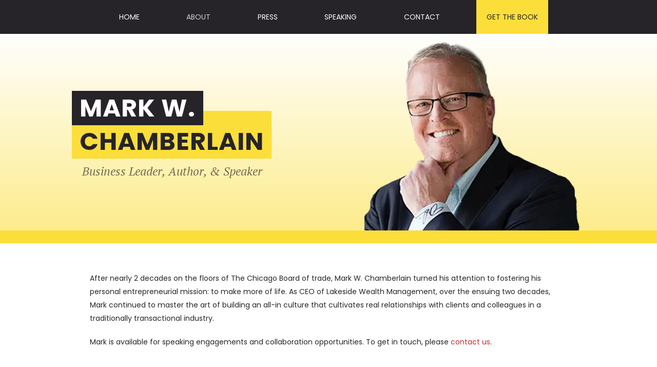

--- FILE ---
content_type: text/html; charset=UTF-8
request_url: https://markwchamberlain.com/about/
body_size: 7509
content:
<!DOCTYPE html><html lang="en-US"><head><meta charset="UTF-8"><meta name="viewport" content="width=device-width, initial-scale=1"><link rel="profile" href="https://gmpg.org/xfn/11"><title>About - Mark W. Chamberlain</title><link rel="preconnect" href="https://fonts.gstatic.com/" crossorigin/><link rel="preconnect" href="https://fonts.googleapis.com"/><style type="text/css">@font-face {
 font-family: 'PT Serif';
 font-style: italic;
 font-weight: 400;
 font-display: swap;
 src: url(https://fonts.gstatic.com/s/ptserif/v18/EJRTQgYoZZY2vCFuvAFT_r21dw.ttf) format('truetype');
}
@font-face {
 font-family: 'Poppins';
 font-style: normal;
 font-weight: 700;
 font-display: swap;
 src: url(https://fonts.gstatic.com/s/poppins/v20/pxiByp8kv8JHgFVrLCz7Z1xlEA.ttf) format('truetype');
} </style><link rel="preload" as="font" href="http://fonts.gstatic.com/s/ptserif/v12/EJRTQgYoZZY2vCFuvAFT_r21cgT9rcs.woff2" crossorigin/><link rel="preload" as="font" href="http://fonts.gstatic.com/s/ptserif/v12/EJRVQgYoZZY2vCFuvAFWzr-_dSb_.woff2" crossorigin/><link rel="preload" as="font" href="http://fonts.gstatic.com/s/poppins/v13/pxiByp8kv8JHgFVrLGT9Z1xlFd2JQEk.woff2" crossorigin/> <style>img:is([sizes="auto" i], [sizes^="auto," i]) { contain-intrinsic-size: 3000px 1500px }</style> <!-- The SEO Framework by Sybre Waaijer --><meta name="robots" content="max-snippet:-1,max-image-preview:standard,max-video-preview:-1" /><link rel="canonical" href="https://markwchamberlain.com/about/" /><meta name="description" content="After nearly 2 decades on the floors of The Chicago Board of trade, Mark W. Chamberlain turned his attention to fostering his personal entrepreneurial mission…" /><meta property="og:type" content="website" /><meta property="og:locale" content="en_US" /><meta property="og:site_name" content="Mark W. Chamberlain" /><meta property="og:title" content="About - Mark W. Chamberlain" /><meta property="og:description" content="After nearly 2 decades on the floors of The Chicago Board of trade, Mark W. Chamberlain turned his attention to fostering his personal entrepreneurial mission: to make more of life. As CEO of Lakeside…" /><meta property="og:url" content="https://markwchamberlain.com/about/" /><meta property="og:image" content="https://markwchamberlain.com/wp-content/uploads/2020/08/markfbog.png" /><meta property="og:image:width" content="1200" /><meta property="og:image:height" content="628" /><meta name="twitter:card" content="summary_large_image" /><meta name="twitter:title" content="About - Mark W. Chamberlain" /><meta name="twitter:description" content="After nearly 2 decades on the floors of The Chicago Board of trade, Mark W. Chamberlain turned his attention to fostering his personal entrepreneurial mission: to make more of life. As CEO of Lakeside…" /><meta name="twitter:image" content="https://markwchamberlain.com/wp-content/uploads/2020/08/markfbog.png" /> <script type="application/ld+json">{"@context":"https://schema.org","@graph":[{"@type":"WebSite","@id":"https://markwchamberlain.com/#/schema/WebSite","url":"https://markwchamberlain.com/","name":"Mark W. Chamberlain","description":"Business Leader, Author, & Speaker","inLanguage":"en-US","potentialAction":{"@type":"SearchAction","target":{"@type":"EntryPoint","urlTemplate":"https://markwchamberlain.com/search/{search_term_string}/"},"query-input":"required name=search_term_string"},"publisher":{"@type":"Organization","@id":"https://markwchamberlain.com/#/schema/Organization","name":"Mark W. Chamberlain","url":"https://markwchamberlain.com/","logo":{"@type":"ImageObject","url":"https://markwchamberlain.com/wp-content/uploads/2020/08/markfavicon.png","contentUrl":"https://markwchamberlain.com/wp-content/uploads/2020/08/markfavicon.png","width":500,"height":500}}},{"@type":"WebPage","@id":"https://markwchamberlain.com/about/","url":"https://markwchamberlain.com/about/","name":"About - Mark W. Chamberlain","description":"After nearly 2 decades on the floors of The Chicago Board of trade, Mark W. Chamberlain turned his attention to fostering his personal entrepreneurial mission…","inLanguage":"en-US","isPartOf":{"@id":"https://markwchamberlain.com/#/schema/WebSite"},"breadcrumb":{"@type":"BreadcrumbList","@id":"https://markwchamberlain.com/#/schema/BreadcrumbList","itemListElement":[{"@type":"ListItem","position":1,"item":"https://markwchamberlain.com/","name":"Mark W. Chamberlain"},{"@type":"ListItem","position":2,"name":"About"}]},"potentialAction":{"@type":"ReadAction","target":"https://markwchamberlain.com/about/"}}]}</script> <!-- / The SEO Framework by Sybre Waaijer | 6.48ms meta | 0.16ms boot --><link rel='dns-prefetch' href='//fonts.googleapis.com' /><link href='https://fonts.gstatic.com' crossorigin rel='preconnect' /><link rel="preload" href="https://markwchamberlain.com/wp-content/plugins/bb-plugin/fonts/fontawesome/5.15.4/webfonts/fa-solid-900.woff2" as="font" type="font/woff2" crossorigin="anonymous"><link rel="preload" href="https://markwchamberlain.com/wp-content/plugins/bb-plugin/fonts/fontawesome/5.15.4/webfonts/fa-regular-400.woff2" as="font" type="font/woff2" crossorigin="anonymous"><link rel="preload" href="https://markwchamberlain.com/wp-content/plugins/bb-plugin/fonts/fontawesome/5.15.4/webfonts/fa-brands-400.woff2" as="font" type="font/woff2" crossorigin="anonymous"> <style class="wpbf-google-fonts">@font-face{font-family:'Poppins';font-style:normal;font-weight:400;font-display:swap;src:url(https://markwchamberlain.com/wp-content/fonts/poppins/pxiEyp8kv8JHgFVrJJnecmNE.woff2) format('woff2');unicode-range:U+0100-02AF,U+0304,U+0308,U+0329,U+1E00-1E9F,U+1EF2-1EFF,U+2020,U+20A0-20AB,U+20AD-20C0,U+2113,U+2C60-2C7F,U+A720-A7FF;}@font-face{font-family:'Poppins';font-style:normal;font-weight:400;font-display:swap;src:url(https://markwchamberlain.com/wp-content/fonts/poppins/pxiEyp8kv8JHgFVrJJfecg.woff2) format('woff2');unicode-range:U+0000-00FF,U+0131,U+0152-0153,U+02BB-02BC,U+02C6,U+02DA,U+02DC,U+0304,U+0308,U+0329,U+2000-206F,U+2074,U+20AC,U+2122,U+2191,U+2193,U+2212,U+2215,U+FEFF,U+FFFD;}@font-face{font-family:'Poppins';font-style:normal;font-weight:700;font-display:swap;src:url(https://markwchamberlain.com/wp-content/fonts/poppins/pxiByp8kv8JHgFVrLCz7Z1JlFc-K.woff2) format('woff2');unicode-range:U+0100-02AF,U+0304,U+0308,U+0329,U+1E00-1E9F,U+1EF2-1EFF,U+2020,U+20A0-20AB,U+20AD-20C0,U+2113,U+2C60-2C7F,U+A720-A7FF;}@font-face{font-family:'Poppins';font-style:normal;font-weight:700;font-display:swap;src:url(https://markwchamberlain.com/wp-content/fonts/poppins/pxiByp8kv8JHgFVrLCz7Z1xlFQ.woff2) format('woff2');unicode-range:U+0000-00FF,U+0131,U+0152-0153,U+02BB-02BC,U+02C6,U+02DA,U+02DC,U+0304,U+0308,U+0329,U+2000-206F,U+2074,U+20AC,U+2122,U+2191,U+2193,U+2212,U+2215,U+FEFF,U+FFFD;}@font-face{font-family:'Poppins';font-style:normal;font-weight:800;font-display:swap;src:url(https://markwchamberlain.com/wp-content/fonts/poppins/pxiByp8kv8JHgFVrLDD4Z1JlFc-K.woff2) format('woff2');unicode-range:U+0100-02AF,U+0304,U+0308,U+0329,U+1E00-1E9F,U+1EF2-1EFF,U+2020,U+20A0-20AB,U+20AD-20C0,U+2113,U+2C60-2C7F,U+A720-A7FF;}@font-face{font-family:'Poppins';font-style:normal;font-weight:800;font-display:swap;src:url(https://markwchamberlain.com/wp-content/fonts/poppins/pxiByp8kv8JHgFVrLDD4Z1xlFQ.woff2) format('woff2');unicode-range:U+0000-00FF,U+0131,U+0152-0153,U+02BB-02BC,U+02C6,U+02DA,U+02DC,U+0304,U+0308,U+0329,U+2000-206F,U+2074,U+20AC,U+2122,U+2191,U+2193,U+2212,U+2215,U+FEFF,U+FFFD;}</style><link rel='stylesheet' id='wp-block-library-css' href='https://markwchamberlain.com/wp-includes/css/dist/block-library/style.min.css' media='all' /> <style id='global-styles-inline-css'> :root{--wp--preset--aspect-ratio--square: 1;--wp--preset--aspect-ratio--4-3: 4/3;--wp--preset--aspect-ratio--3-4: 3/4;--wp--preset--aspect-ratio--3-2: 3/2;--wp--preset--aspect-ratio--2-3: 2/3;--wp--preset--aspect-ratio--16-9: 16/9;--wp--preset--aspect-ratio--9-16: 9/16;--wp--preset--color--black: #000000;--wp--preset--color--cyan-bluish-gray: #abb8c3;--wp--preset--color--white: #ffffff;--wp--preset--color--pale-pink: #f78da7;--wp--preset--color--vivid-red: #cf2e2e;--wp--preset--color--luminous-vivid-orange: #ff6900;--wp--preset--color--luminous-vivid-amber: #fcb900;--wp--preset--color--light-green-cyan: #7bdcb5;--wp--preset--color--vivid-green-cyan: #00d084;--wp--preset--color--pale-cyan-blue: #8ed1fc;--wp--preset--color--vivid-cyan-blue: #0693e3;--wp--preset--color--vivid-purple: #9b51e0;--wp--preset--color--wpbf-palette-color-1: #262429;--wp--preset--color--wpbf-palette-color-2: #fcde3a;--wp--preset--color--wpbf-palette-color-3: #fce353;--wp--preset--color--wpbf-palette-color-4: #c4272d;--wp--preset--color--wpbf-palette-color-5: #c45054;--wp--preset--color--wpbf-palette-color-6: #cfcfcf;--wp--preset--color--wpbf-palette-color-7: #ffffff;--wp--preset--color--wpbf-palette-color-8: #000000;--wp--preset--gradient--vivid-cyan-blue-to-vivid-purple: linear-gradient(135deg,rgba(6,147,227,1) 0%,rgb(155,81,224) 100%);--wp--preset--gradient--light-green-cyan-to-vivid-green-cyan: linear-gradient(135deg,rgb(122,220,180) 0%,rgb(0,208,130) 100%);--wp--preset--gradient--luminous-vivid-amber-to-luminous-vivid-orange: linear-gradient(135deg,rgba(252,185,0,1) 0%,rgba(255,105,0,1) 100%);--wp--preset--gradient--luminous-vivid-orange-to-vivid-red: linear-gradient(135deg,rgba(255,105,0,1) 0%,rgb(207,46,46) 100%);--wp--preset--gradient--very-light-gray-to-cyan-bluish-gray: linear-gradient(135deg,rgb(238,238,238) 0%,rgb(169,184,195) 100%);--wp--preset--gradient--cool-to-warm-spectrum: linear-gradient(135deg,rgb(74,234,220) 0%,rgb(151,120,209) 20%,rgb(207,42,186) 40%,rgb(238,44,130) 60%,rgb(251,105,98) 80%,rgb(254,248,76) 100%);--wp--preset--gradient--blush-light-purple: linear-gradient(135deg,rgb(255,206,236) 0%,rgb(152,150,240) 100%);--wp--preset--gradient--blush-bordeaux: linear-gradient(135deg,rgb(254,205,165) 0%,rgb(254,45,45) 50%,rgb(107,0,62) 100%);--wp--preset--gradient--luminous-dusk: linear-gradient(135deg,rgb(255,203,112) 0%,rgb(199,81,192) 50%,rgb(65,88,208) 100%);--wp--preset--gradient--pale-ocean: linear-gradient(135deg,rgb(255,245,203) 0%,rgb(182,227,212) 50%,rgb(51,167,181) 100%);--wp--preset--gradient--electric-grass: linear-gradient(135deg,rgb(202,248,128) 0%,rgb(113,206,126) 100%);--wp--preset--gradient--midnight: linear-gradient(135deg,rgb(2,3,129) 0%,rgb(40,116,252) 100%);--wp--preset--font-size--small: 14px;--wp--preset--font-size--medium: 20px;--wp--preset--font-size--large: 20px;--wp--preset--font-size--x-large: 42px;--wp--preset--font-size--tiny: 12px;--wp--preset--font-size--regular: 16px;--wp--preset--font-size--larger: 32px;--wp--preset--font-size--extra: 44px;--wp--preset--spacing--20: 0.44rem;--wp--preset--spacing--30: 0.67rem;--wp--preset--spacing--40: 1rem;--wp--preset--spacing--50: 1.5rem;--wp--preset--spacing--60: 2.25rem;--wp--preset--spacing--70: 3.38rem;--wp--preset--spacing--80: 5.06rem;--wp--preset--shadow--natural: 6px 6px 9px rgba(0, 0, 0, 0.2);--wp--preset--shadow--deep: 12px 12px 50px rgba(0, 0, 0, 0.4);--wp--preset--shadow--sharp: 6px 6px 0px rgba(0, 0, 0, 0.2);--wp--preset--shadow--outlined: 6px 6px 0px -3px rgba(255, 255, 255, 1), 6px 6px rgba(0, 0, 0, 1);--wp--preset--shadow--crisp: 6px 6px 0px rgba(0, 0, 0, 1);}:root { --wp--style--global--content-size: 1000px;--wp--style--global--wide-size: 1400px; }:where(body) { margin: 0; }.wp-site-blocks > .alignleft { float: left; margin-right: 2em; }.wp-site-blocks > .alignright { float: right; margin-left: 2em; }.wp-site-blocks > .aligncenter { justify-content: center; margin-left: auto; margin-right: auto; }:where(.wp-site-blocks) > * { margin-block-start: 24px; margin-block-end: 0; }:where(.wp-site-blocks) > :first-child { margin-block-start: 0; }:where(.wp-site-blocks) > :last-child { margin-block-end: 0; }:root { --wp--style--block-gap: 24px; }:root :where(.is-layout-flow) > :first-child{margin-block-start: 0;}:root :where(.is-layout-flow) > :last-child{margin-block-end: 0;}:root :where(.is-layout-flow) > *{margin-block-start: 24px;margin-block-end: 0;}:root :where(.is-layout-constrained) > :first-child{margin-block-start: 0;}:root :where(.is-layout-constrained) > :last-child{margin-block-end: 0;}:root :where(.is-layout-constrained) > *{margin-block-start: 24px;margin-block-end: 0;}:root :where(.is-layout-flex){gap: 24px;}:root :where(.is-layout-grid){gap: 24px;}.is-layout-flow > .alignleft{float: left;margin-inline-start: 0;margin-inline-end: 2em;}.is-layout-flow > .alignright{float: right;margin-inline-start: 2em;margin-inline-end: 0;}.is-layout-flow > .aligncenter{margin-left: auto !important;margin-right: auto !important;}.is-layout-constrained > .alignleft{float: left;margin-inline-start: 0;margin-inline-end: 2em;}.is-layout-constrained > .alignright{float: right;margin-inline-start: 2em;margin-inline-end: 0;}.is-layout-constrained > .aligncenter{margin-left: auto !important;margin-right: auto !important;}.is-layout-constrained > :where(:not(.alignleft):not(.alignright):not(.alignfull)){max-width: var(--wp--style--global--content-size);margin-left: auto !important;margin-right: auto !important;}.is-layout-constrained > .alignwide{max-width: var(--wp--style--global--wide-size);}body .is-layout-flex{display: flex;}.is-layout-flex{flex-wrap: wrap;align-items: center;}.is-layout-flex > :is(*, div){margin: 0;}body .is-layout-grid{display: grid;}.is-layout-grid > :is(*, div){margin: 0;}body{padding-top: 0px;padding-right: 0px;padding-bottom: 0px;padding-left: 0px;}a:where(:not(.wp-element-button)){text-decoration: underline;}:root :where(.wp-element-button, .wp-block-button__link){background-color: #32373c;border-width: 0;color: #fff;font-family: inherit;font-size: inherit;line-height: inherit;padding: calc(0.667em + 2px) calc(1.333em + 2px);text-decoration: none;}.has-black-color{color: var(--wp--preset--color--black) !important;}.has-cyan-bluish-gray-color{color: var(--wp--preset--color--cyan-bluish-gray) !important;}.has-white-color{color: var(--wp--preset--color--white) !important;}.has-pale-pink-color{color: var(--wp--preset--color--pale-pink) !important;}.has-vivid-red-color{color: var(--wp--preset--color--vivid-red) !important;}.has-luminous-vivid-orange-color{color: var(--wp--preset--color--luminous-vivid-orange) !important;}.has-luminous-vivid-amber-color{color: var(--wp--preset--color--luminous-vivid-amber) !important;}.has-light-green-cyan-color{color: var(--wp--preset--color--light-green-cyan) !important;}.has-vivid-green-cyan-color{color: var(--wp--preset--color--vivid-green-cyan) !important;}.has-pale-cyan-blue-color{color: var(--wp--preset--color--pale-cyan-blue) !important;}.has-vivid-cyan-blue-color{color: var(--wp--preset--color--vivid-cyan-blue) !important;}.has-vivid-purple-color{color: var(--wp--preset--color--vivid-purple) !important;}.has-wpbf-palette-color-1-color{color: var(--wp--preset--color--wpbf-palette-color-1) !important;}.has-wpbf-palette-color-2-color{color: var(--wp--preset--color--wpbf-palette-color-2) !important;}.has-wpbf-palette-color-3-color{color: var(--wp--preset--color--wpbf-palette-color-3) !important;}.has-wpbf-palette-color-4-color{color: var(--wp--preset--color--wpbf-palette-color-4) !important;}.has-wpbf-palette-color-5-color{color: var(--wp--preset--color--wpbf-palette-color-5) !important;}.has-wpbf-palette-color-6-color{color: var(--wp--preset--color--wpbf-palette-color-6) !important;}.has-wpbf-palette-color-7-color{color: var(--wp--preset--color--wpbf-palette-color-7) !important;}.has-wpbf-palette-color-8-color{color: var(--wp--preset--color--wpbf-palette-color-8) !important;}.has-black-background-color{background-color: var(--wp--preset--color--black) !important;}.has-cyan-bluish-gray-background-color{background-color: var(--wp--preset--color--cyan-bluish-gray) !important;}.has-white-background-color{background-color: var(--wp--preset--color--white) !important;}.has-pale-pink-background-color{background-color: var(--wp--preset--color--pale-pink) !important;}.has-vivid-red-background-color{background-color: var(--wp--preset--color--vivid-red) !important;}.has-luminous-vivid-orange-background-color{background-color: var(--wp--preset--color--luminous-vivid-orange) !important;}.has-luminous-vivid-amber-background-color{background-color: var(--wp--preset--color--luminous-vivid-amber) !important;}.has-light-green-cyan-background-color{background-color: var(--wp--preset--color--light-green-cyan) !important;}.has-vivid-green-cyan-background-color{background-color: var(--wp--preset--color--vivid-green-cyan) !important;}.has-pale-cyan-blue-background-color{background-color: var(--wp--preset--color--pale-cyan-blue) !important;}.has-vivid-cyan-blue-background-color{background-color: var(--wp--preset--color--vivid-cyan-blue) !important;}.has-vivid-purple-background-color{background-color: var(--wp--preset--color--vivid-purple) !important;}.has-wpbf-palette-color-1-background-color{background-color: var(--wp--preset--color--wpbf-palette-color-1) !important;}.has-wpbf-palette-color-2-background-color{background-color: var(--wp--preset--color--wpbf-palette-color-2) !important;}.has-wpbf-palette-color-3-background-color{background-color: var(--wp--preset--color--wpbf-palette-color-3) !important;}.has-wpbf-palette-color-4-background-color{background-color: var(--wp--preset--color--wpbf-palette-color-4) !important;}.has-wpbf-palette-color-5-background-color{background-color: var(--wp--preset--color--wpbf-palette-color-5) !important;}.has-wpbf-palette-color-6-background-color{background-color: var(--wp--preset--color--wpbf-palette-color-6) !important;}.has-wpbf-palette-color-7-background-color{background-color: var(--wp--preset--color--wpbf-palette-color-7) !important;}.has-wpbf-palette-color-8-background-color{background-color: var(--wp--preset--color--wpbf-palette-color-8) !important;}.has-black-border-color{border-color: var(--wp--preset--color--black) !important;}.has-cyan-bluish-gray-border-color{border-color: var(--wp--preset--color--cyan-bluish-gray) !important;}.has-white-border-color{border-color: var(--wp--preset--color--white) !important;}.has-pale-pink-border-color{border-color: var(--wp--preset--color--pale-pink) !important;}.has-vivid-red-border-color{border-color: var(--wp--preset--color--vivid-red) !important;}.has-luminous-vivid-orange-border-color{border-color: var(--wp--preset--color--luminous-vivid-orange) !important;}.has-luminous-vivid-amber-border-color{border-color: var(--wp--preset--color--luminous-vivid-amber) !important;}.has-light-green-cyan-border-color{border-color: var(--wp--preset--color--light-green-cyan) !important;}.has-vivid-green-cyan-border-color{border-color: var(--wp--preset--color--vivid-green-cyan) !important;}.has-pale-cyan-blue-border-color{border-color: var(--wp--preset--color--pale-cyan-blue) !important;}.has-vivid-cyan-blue-border-color{border-color: var(--wp--preset--color--vivid-cyan-blue) !important;}.has-vivid-purple-border-color{border-color: var(--wp--preset--color--vivid-purple) !important;}.has-wpbf-palette-color-1-border-color{border-color: var(--wp--preset--color--wpbf-palette-color-1) !important;}.has-wpbf-palette-color-2-border-color{border-color: var(--wp--preset--color--wpbf-palette-color-2) !important;}.has-wpbf-palette-color-3-border-color{border-color: var(--wp--preset--color--wpbf-palette-color-3) !important;}.has-wpbf-palette-color-4-border-color{border-color: var(--wp--preset--color--wpbf-palette-color-4) !important;}.has-wpbf-palette-color-5-border-color{border-color: var(--wp--preset--color--wpbf-palette-color-5) !important;}.has-wpbf-palette-color-6-border-color{border-color: var(--wp--preset--color--wpbf-palette-color-6) !important;}.has-wpbf-palette-color-7-border-color{border-color: var(--wp--preset--color--wpbf-palette-color-7) !important;}.has-wpbf-palette-color-8-border-color{border-color: var(--wp--preset--color--wpbf-palette-color-8) !important;}.has-vivid-cyan-blue-to-vivid-purple-gradient-background{background: var(--wp--preset--gradient--vivid-cyan-blue-to-vivid-purple) !important;}.has-light-green-cyan-to-vivid-green-cyan-gradient-background{background: var(--wp--preset--gradient--light-green-cyan-to-vivid-green-cyan) !important;}.has-luminous-vivid-amber-to-luminous-vivid-orange-gradient-background{background: var(--wp--preset--gradient--luminous-vivid-amber-to-luminous-vivid-orange) !important;}.has-luminous-vivid-orange-to-vivid-red-gradient-background{background: var(--wp--preset--gradient--luminous-vivid-orange-to-vivid-red) !important;}.has-very-light-gray-to-cyan-bluish-gray-gradient-background{background: var(--wp--preset--gradient--very-light-gray-to-cyan-bluish-gray) !important;}.has-cool-to-warm-spectrum-gradient-background{background: var(--wp--preset--gradient--cool-to-warm-spectrum) !important;}.has-blush-light-purple-gradient-background{background: var(--wp--preset--gradient--blush-light-purple) !important;}.has-blush-bordeaux-gradient-background{background: var(--wp--preset--gradient--blush-bordeaux) !important;}.has-luminous-dusk-gradient-background{background: var(--wp--preset--gradient--luminous-dusk) !important;}.has-pale-ocean-gradient-background{background: var(--wp--preset--gradient--pale-ocean) !important;}.has-electric-grass-gradient-background{background: var(--wp--preset--gradient--electric-grass) !important;}.has-midnight-gradient-background{background: var(--wp--preset--gradient--midnight) !important;}.has-small-font-size{font-size: var(--wp--preset--font-size--small) !important;}.has-medium-font-size{font-size: var(--wp--preset--font-size--medium) !important;}.has-large-font-size{font-size: var(--wp--preset--font-size--large) !important;}.has-x-large-font-size{font-size: var(--wp--preset--font-size--x-large) !important;}.has-tiny-font-size{font-size: var(--wp--preset--font-size--tiny) !important;}.has-regular-font-size{font-size: var(--wp--preset--font-size--regular) !important;}.has-larger-font-size{font-size: var(--wp--preset--font-size--larger) !important;}.has-extra-font-size{font-size: var(--wp--preset--font-size--extra) !important;}
:root :where(.wp-block-pullquote){font-size: 1.5em;line-height: 1.6;} </style><link rel='stylesheet' id='fl-builder-layout-11-css' href='https://markwchamberlain.com/wp-content/uploads/bb-plugin/cache/11-layout.css' media='all' /><link rel='stylesheet' id='wp-components-css' href='https://markwchamberlain.com/wp-includes/css/dist/components/style.min.css' media='all' /><link rel='stylesheet' id='godaddy-styles-css' href='https://markwchamberlain.com/wp-content/mu-plugins/vendor/wpex/godaddy-launch/includes/Dependencies/GoDaddy/Styles/build/latest.css' media='all' /><link rel='stylesheet' id='font-awesome-5-css' href='https://markwchamberlain.com/wp-content/plugins/bb-plugin/fonts/fontawesome/5.15.4/css/all.min.css' media='all' /><link rel='stylesheet' id='fl-builder-layout-bundle-190f153ff96e3efb02b4582bee2bc0ed-css' href='https://markwchamberlain.com/wp-content/uploads/bb-plugin/cache/190f153ff96e3efb02b4582bee2bc0ed-layout-bundle.css' media='all' /><link rel='stylesheet' id='wpbf-icon-font-css' href='https://markwchamberlain.com/wp-content/themes/page-builder-framework/css/min/iconfont-min.css' media='all' /><link rel='stylesheet' id='wpbf-style-css' href='https://markwchamberlain.com/wp-content/themes/page-builder-framework/css/min/style-min.css' media='all' /><link rel='stylesheet' id='wpbf-responsive-css' href='https://markwchamberlain.com/wp-content/themes/page-builder-framework/css/min/responsive-min.css' media='all' /><link rel='stylesheet' id='wpbf-premium-css' href='https://markwchamberlain.com/wp-content/plugins/wpbf-premium/css/wpbf-premium.css' media='all' /><link rel='stylesheet' id='wpbf-customizer-css' href='https://markwchamberlain.com/wp-content/uploads/page-builder-framework/wpbf-customizer-styles.css' media='all' /><link rel='stylesheet' id='wpbf-style-child-css' href='https://markwchamberlain.com/wp-content/themes/mwc-theme/style.css' media='all' /><link rel='stylesheet' id='pp-animate-css' href='https://markwchamberlain.com/wp-content/plugins/bbpowerpack/assets/css/animate.min.css' media='all' /> <script src="https://markwchamberlain.com/wp-includes/js/jquery/jquery.min.js" id="jquery-core-js"></script><link rel="https://api.w.org/" href="https://markwchamberlain.com/wp-json/" /><link rel="alternate" title="JSON" type="application/json" href="https://markwchamberlain.com/wp-json/wp/v2/pages/11" /><link rel="alternate" title="oEmbed (JSON)" type="application/json+oembed" href="https://markwchamberlain.com/wp-json/oembed/1.0/embed?url=https%3A%2F%2Fmarkwchamberlain.com%2Fabout%2F" /><link rel="alternate" title="oEmbed (XML)" type="text/xml+oembed" href="https://markwchamberlain.com/wp-json/oembed/1.0/embed?url=https%3A%2F%2Fmarkwchamberlain.com%2Fabout%2F&#038;format=xml" /> <script> var bb_powerpack = {
 version: '2.40.10',
 getAjaxUrl: function() { return atob( 'aHR0cHM6Ly9tYXJrd2NoYW1iZXJsYWluLmNvbS93cC1hZG1pbi9hZG1pbi1hamF4LnBocA==' ); },
 callback: function() {},
 mapMarkerData: {},
 post_id: '11',
 search_term: '',
 current_page: 'https://markwchamberlain.com/about/',
 conditionals: {
 is_front_page: false,
 is_home: false,
 is_archive: false,
 current_post_type: '',
 is_tax: false,
 is_author: false,
 current_author: false,
 is_search: false,
 }
 }; </script><meta name="theme-color" content="#c4272d"><link rel="icon" href="https://markwchamberlain.com/wp-content/uploads/2020/08/markfavicon-150x150.png" sizes="32x32" /><link rel="icon" href="https://markwchamberlain.com/wp-content/uploads/2020/08/markfavicon-300x300.png" sizes="192x192" /><link rel="apple-touch-icon" href="https://markwchamberlain.com/wp-content/uploads/2020/08/markfavicon-300x300.png" /><meta name="msapplication-TileImage" content="https://markwchamberlain.com/wp-content/uploads/2020/08/markfavicon-300x300.png" /></head><body class="wp-singular page-template-default page page-id-11 wp-theme-page-builder-framework wp-child-theme-mwc-theme fl-builder fl-builder-2-10-0-5 fl-themer-1-5-2-1 fl-no-js fl-theme-builder-footer fl-theme-builder-footer-footer fl-theme-builder-part fl-theme-builder-part-home-hero wpbf wpbf-about wpbf-no-sidebar" itemscope="itemscope" itemtype="https://schema.org/WebPage"> <a class="screen-reader-text skip-link" href="#content" title="Skip to content">Skip to content</a><div id="container" class="hfeed wpbf-page"><header id="header" class="wpbf-page-header" itemscope="itemscope" itemtype="https://schema.org/WPHeader"><div class="wpbf-navigation" data-sub-menu-animation-duration="250" data-sticky="true" data-sticky-delay="300px" data-sticky-animation-duration="200"><div class="wpbf-container wpbf-container-center wpbf-visible-large wpbf-nav-wrapper wpbf-menu-centered"><li class="menu-item logo-container"><div class="wpbf-logo" itemscope="itemscope" itemtype="https://schema.org/Organization"><span class="site-title" itemprop="name"><a href="https://markwchamberlain.com" rel="home" itemprop="url">Mark W. Chamberlain</a></span></div></li><nav id="navigation" itemscope="itemscope" itemtype="https://schema.org/SiteNavigationElement" aria-label="Site Navigation"> <style class="wpbf-mega-menu-styles"> </style><ul id="menu-primary-menu" class="wpbf-menu wpbf-sub-menu wpbf-sub-menu-align-left wpbf-sub-menu-animation-fade wpbf-menu-effect-none wpbf-menu-animation-grow wpbf-menu-align-center"><li id="menu-item-21" class="menu-item menu-item-type-post_type menu-item-object-page menu-item-home menu-item-21"><a href="https://markwchamberlain.com/">Home</a></li><li id="menu-item-20" class="menu-item menu-item-type-post_type menu-item-object-page current-menu-item page_item page-item-11 current_page_item menu-item-20"><a href="https://markwchamberlain.com/about/" aria-current="page">About</a></li><li id="menu-item-19" class="menu-item menu-item-type-post_type menu-item-object-page menu-item-19"><a href="https://markwchamberlain.com/press-archive/">Press</a></li><li id="menu-item-18" class="menu-item menu-item-type-post_type menu-item-object-page menu-item-18"><a href="https://markwchamberlain.com/speaking/">Speaking</a></li><li id="menu-item-17" class="menu-item menu-item-type-post_type menu-item-object-page menu-item-17"><a href="https://markwchamberlain.com/contact/">Contact</a></li><li class="menu-item wpbf-cta-menu-item"><a target="_blank" href="https://www.amazon.com/Why-Work-Here-Transformative-Relationships/dp/1636845088/ref=tmm_pap_swatch_0?_encoding=UTF8&#038;qid=&#038;sr=">Get The Book</a></li></ul></nav></div><div class="wpbf-mobile-menu-default wpbf-hidden-large"><div class="wpbf-mobile-nav-wrapper wpbf-container wpbf-container-center"><div class="wpbf-mobile-logo-container"><div class="wpbf-mobile-logo" itemscope="itemscope" itemtype="https://schema.org/Organization"><span class="site-title" itemprop="name"><a href="https://markwchamberlain.com" rel="home" itemprop="url">Mark W. Chamberlain</a></span></div></div><div class="wpbf-menu-toggle-container"> <a id="wpbf-mobile-menu-toggle" href="javascript:void(0)" class="wpbf-mobile-menu-toggle wpbf-button wpbf-button-full" aria-label="Mobile Site Navigation" aria-controls="navigation" aria-expanded="false" aria-haspopup="true" role="button"> Menu </a></div></div><div class="wpbf-mobile-menu-container"><nav id="mobile-navigation" itemscope="itemscope" itemtype="https://schema.org/SiteNavigationElement" aria-labelledby="wpbf-mobile-menu-toggle"><ul id="menu-primary-menu-1" class="wpbf-mobile-menu"><li class="menu-item menu-item-type-post_type menu-item-object-page menu-item-home menu-item-21"><a href="https://markwchamberlain.com/">Home</a></li><li class="menu-item menu-item-type-post_type menu-item-object-page current-menu-item page_item page-item-11 current_page_item menu-item-20"><a href="https://markwchamberlain.com/about/" aria-current="page">About</a></li><li class="menu-item menu-item-type-post_type menu-item-object-page menu-item-19"><a href="https://markwchamberlain.com/press-archive/">Press</a></li><li class="menu-item menu-item-type-post_type menu-item-object-page menu-item-18"><a href="https://markwchamberlain.com/speaking/">Speaking</a></li><li class="menu-item menu-item-type-post_type menu-item-object-page menu-item-17"><a href="https://markwchamberlain.com/contact/">Contact</a></li><li class="menu-item wpbf-cta-menu-item"><a target="_blank" href="https://www.amazon.com/Why-Work-Here-Transformative-Relationships/dp/1636845088/ref=tmm_pap_swatch_0?_encoding=UTF8&#038;qid=&#038;sr=">Get The Book</a></li></ul></nav></div></div></div></header><div class="fl-builder-content fl-builder-content-93 fl-builder-global-templates-locked" data-post-id="93" data-type="part"><div class="fl-row fl-row-full-width fl-row-bg-gradient fl-node-5f299eba6e204 fl-row-default-height fl-row-align-center" data-node="5f299eba6e204"><div class="fl-row-content-wrap"><div class="fl-row-content fl-row-fixed-width fl-node-content"><div class="fl-col-group fl-node-5f299eba6ffb5 fl-col-group-equal-height fl-col-group-align-center" data-node="5f299eba6ffb5"><div class="fl-col fl-node-5f299eba700ae fl-col-bg-color logo-container clickable-col" data-node="5f299eba700ae"><div class="fl-col-content fl-node-content"><div class="fl-module fl-module-heading fl-node-5f299f5565f9f fl-animation fl-slide-in-left top-line-logo" data-node="5f299f5565f9f" data-animation-delay="0" data-animation-duration="1"><div class="fl-module-content fl-node-content"><h1 class="fl-heading"> <a
 href="https://markwchamberlain.com"
 title="Mark W."
 target="_self"
 > <span class="fl-heading-text"><span class="logo-top-line">Mark W.</span></span> </a></h1></div></div> <style>.fl-node-5f299f5565f9f.fl-animation:not(.fl-animated){opacity:0}</style><div class="fl-module fl-module-heading fl-node-5f29a035d525c fl-animation fl-slide-in-left" data-node="5f29a035d525c" data-animation-delay="0.5" data-animation-duration="1"><div class="fl-module-content fl-node-content"><h1 class="fl-heading"> <span class="fl-heading-text"><span class="logo-bottom-line">Chamberlain</span></span></h1></div></div> <style>.fl-node-5f29a035d525c.fl-animation:not(.fl-animated){opacity:0}</style><div class="fl-module fl-module-heading fl-node-5f29a111940ea fl-animation fl-slide-in-left" data-node="5f29a111940ea" data-animation-delay="1" data-animation-duration="1"><div class="fl-module-content fl-node-content"><h4 class="fl-heading"> <span class="fl-heading-text">Business Leader, Author, & Speaker</span></h4></div></div> <style>.fl-node-5f29a111940ea.fl-animation:not(.fl-animated){opacity:0}</style></div></div><div class="fl-col fl-node-5f299eba700b2 fl-col-bg-color fl-col-small" data-node="5f299eba700b2"><div class="fl-col-content fl-node-content"><div class="fl-module fl-module-photo fl-node-5f299ec842b49" data-node="5f299ec842b49"><div class="fl-module-content fl-node-content"><div role="figure" class="fl-photo fl-photo-align-right" itemscope itemtype="https://schema.org/ImageObject"><div class="fl-photo-content fl-photo-img-png"> <img loading="lazy" decoding="async" class="fl-photo-img wp-image-97 size-full" src="https://markwchamberlain.com/wp-content/uploads/2020/08/mark-1.png" alt="mark" height="421" width="492" title="mark"  itemprop="image" srcset="https://markwchamberlain.com/wp-content/uploads/2020/08/mark-1.png 492w, https://markwchamberlain.com/wp-content/uploads/2020/08/mark-1-300x257.png 300w" sizes="auto, (max-width: 492px) 100vw, 492px" /></div></div></div></div></div></div></div></div></div></div></div><div id="content"><div id="inner-content" class="wpbf-container wpbf-container-center wpbf-padding-medium"><div class="wpbf-grid wpbf-main-grid wpbf-grid-medium"><main id="main" class="wpbf-main wpbf-medium-2-3 wpbf-single-content wpbf-page-content"><div class="entry-content" itemprop="text"><div class="fl-builder-content fl-builder-content-11 fl-builder-content-primary fl-builder-global-templates-locked" data-post-id="11"><div class="fl-row fl-row-full-width fl-row-bg-none fl-node-5f40132d3c7b6 fl-row-default-height fl-row-align-center" data-node="5f40132d3c7b6"><div class="fl-row-content-wrap"><div class="fl-row-content fl-row-fixed-width fl-node-content"><div class="fl-col-group fl-node-5f40132d3e544" data-node="5f40132d3e544"><div class="fl-col fl-node-5f40132d3e693 fl-col-bg-color" data-node="5f40132d3e693"><div class="fl-col-content fl-node-content"><div class="fl-module fl-module-rich-text fl-node-5f40132d430f7" data-node="5f40132d430f7"><div class="fl-module-content fl-node-content"><div class="fl-rich-text"><p>After nearly 2 decades on the floors of The Chicago Board of trade, Mark W. Chamberlain turned his attention to fostering his personal entrepreneurial mission: to make more of life. As CEO of Lakeside Wealth Management, over the ensuing two decades, Mark continued to master the art of building an all-in culture that cultivates real relationships with clients and colleagues in a traditionally transactional industry.</p><p>Mark is available for speaking engagements and collaboration opportunities. To get in touch, please <a href="https://markwchamberlain.com/contact/">contact us</a>.</p></div></div></div></div></div></div></div></div></div></div></div></main></div></div></div><footer class="fl-builder-content fl-builder-content-61 fl-builder-global-templates-locked" data-post-id="61" data-type="footer" itemscope="itemscope" itemtype="http://schema.org/WPFooter"><div class="fl-row fl-row-full-width fl-row-bg-color fl-node-5f29968a2a089 fl-row-default-height fl-row-align-center" data-node="5f29968a2a089"><div class="fl-row-content-wrap"><div class="fl-row-content fl-row-fixed-width fl-node-content"><div class="fl-col-group fl-node-5f29968a2c4a0" data-node="5f29968a2c4a0"><div class="fl-col fl-node-5f29968a2c650 fl-col-bg-color" data-node="5f29968a2c650"><div class="fl-col-content fl-node-content"><div class="fl-module fl-module-icon fl-node-5f2997ed8ccd2" data-node="5f2997ed8ccd2"><div class="fl-module-content fl-node-content"><div class="fl-icon-wrap"> <span class="fl-icon"> <a href="https://www.linkedin.com/in/markchamberlain2/" target="_blank" rel="noopener" > <i class="fab fa-linkedin-in" aria-hidden="true"></i> </a> </span></div></div></div><div class="fl-module fl-module-rich-text fl-node-5f2996b6e5724 no-p" data-node="5f2996b6e5724"><div class="fl-module-content fl-node-content"><div class="fl-rich-text"><p>Copyright © 2026 Mark Chamberlain</p></div></div></div><div class="fl-module fl-module-rich-text fl-node-5f299743e3285 no-p" data-node="5f299743e3285"><div class="fl-module-content fl-node-content"><div class="fl-rich-text"><p>Designed &amp; Developed by <a href="https://liztheresa.com" target="_blank" rel="noopener">LizTheresa.com</a></p></div></div></div></div></div></div></div></div></div></footer></div> <script type="speculationrules"> {"prefetch":[{"source":"document","where":{"and":[{"href_matches":"\/*"},{"not":{"href_matches":["\/wp-*.php","\/wp-admin\/*","\/wp-content\/uploads\/*","\/wp-content\/*","\/wp-content\/plugins\/*","\/wp-content\/themes\/mwc-theme\/*","\/wp-content\/themes\/page-builder-framework\/*","\/*\\?(.+)"]}},{"not":{"selector_matches":"a[rel~=\"nofollow\"]"}},{"not":{"selector_matches":".no-prefetch, .no-prefetch a"}}]},"eagerness":"conservative"}]} </script> <a class="scrolltop" rel="nofollow" href="javascript:void(0)" data-scrolltop-value="400"><span class="screen-reader-text">Scroll to Top</span><i class="wpbff wpbff-arrow-up"></i></a><script src="https://markwchamberlain.com/wp-content/uploads/bb-plugin/cache/11-layout.js" id="fl-builder-layout-11-js"></script> <script src="https://markwchamberlain.com/wp-content/plugins/bb-plugin/js/libs/jquery.waypoints.min.js" id="jquery-waypoints-js"></script> <script src="https://markwchamberlain.com/wp-content/uploads/bb-plugin/cache/96653ec643d7616af87b98bc3839cf0c-layout-bundle.js" id="fl-builder-layout-bundle-96653ec643d7616af87b98bc3839cf0c-js"></script> <script id="wpbf-site-js-before"> var WpbfObj = {
 ajaxurl: "https://markwchamberlain.com/wp-admin/admin-ajax.php"
 }; </script> <script src="https://markwchamberlain.com/wp-content/themes/page-builder-framework/js/min/site-jquery-min.js" id="wpbf-site-js"></script> <script src="https://markwchamberlain.com/wp-content/plugins/wpbf-premium/js/site.js" id="wpbf-premium-js"></script> <script src="https://markwchamberlain.com/wp-content/themes/mwc-theme/js/site-child.js" id="wpbf-site-child-js"></script></body></html>

--- FILE ---
content_type: text/css
request_url: https://markwchamberlain.com/wp-content/uploads/bb-plugin/cache/190f153ff96e3efb02b4582bee2bc0ed-layout-bundle.css
body_size: 1137
content:
.fl-node-5f29968a2a089 > .fl-row-content-wrap {background-color: #262429;}.fl-node-5f29968a2a089 .fl-row-content {max-width: 800px;} .fl-node-5f29968a2a089 > .fl-row-content-wrap {padding-top:25px;padding-bottom:25px;}@media ( max-width: 768px ) { .fl-node-5f29968a2a089.fl-row > .fl-row-content-wrap {padding-top:15px;padding-bottom:15px;}}.fl-node-5f29968a2c650 {width: 100%;}@media (max-width: 768px) { .fl-module-icon {text-align: center;} }.fl-node-5f29963ef2390 .fl-icon i,.fl-node-5f29963ef2390 .fl-icon i:before {color: #9b9b9b;}.fl-node-5f29963ef2390 .fl-icon i:hover,.fl-node-5f29963ef2390 .fl-icon i:hover:before,.fl-node-5f29963ef2390 .fl-icon a:hover i,.fl-node-5f29963ef2390 .fl-icon a:hover i:before {color: #7f7f7f;}.fl-node-5f29963ef2390 .fl-icon i, .fl-node-5f29963ef2390 .fl-icon i:before {font-size: 16px;}.fl-node-5f29963ef2390 .fl-icon-wrap .fl-icon-text {height: 28px;}.fl-node-5f29963ef2390.fl-module-icon {text-align: left;}@media(max-width: 1200px) {.fl-node-5f29963ef2390 .fl-icon-wrap .fl-icon-text {height: 28px;}}@media(max-width: 1024px) {.fl-node-5f29963ef2390 .fl-icon-wrap .fl-icon-text {height: 28px;}}@media(max-width: 768px) {.fl-node-5f29963ef2390 .fl-icon-wrap .fl-icon-text {height: 28px;}} .fl-node-5f29963ef2390 > .fl-module-content {margin-top:0px;margin-bottom:0px;margin-left:5px;}.fl-node-5f29963ef2391 .fl-icon i,.fl-node-5f29963ef2391 .fl-icon i:before {color: #9b9b9b;}.fl-node-5f29963ef2391 .fl-icon i, .fl-node-5f29963ef2391 .fl-icon i:before {font-size: 16px;}.fl-node-5f29963ef2391 .fl-icon-wrap .fl-icon-text {height: 28px;}.fl-node-5f29963ef2391.fl-module-icon {text-align: left;}@media(max-width: 1200px) {.fl-node-5f29963ef2391 .fl-icon-wrap .fl-icon-text {height: 28px;}}@media(max-width: 1024px) {.fl-node-5f29963ef2391 .fl-icon-wrap .fl-icon-text {height: 28px;}}@media(max-width: 768px) {.fl-node-5f29963ef2391 .fl-icon-wrap .fl-icon-text {height: 28px;}} .fl-node-5f29963ef2391 > .fl-module-content {margin-top:0px;margin-right:0px;margin-bottom:0px;margin-left:3px;}.fl-node-5f29963ef2397 .fl-icon i,.fl-node-5f29963ef2397 .fl-icon i:before {color: #9b9b9b;}.fl-node-5f29963ef2397 .fl-icon i:hover,.fl-node-5f29963ef2397 .fl-icon i:hover:before,.fl-node-5f29963ef2397 .fl-icon a:hover i,.fl-node-5f29963ef2397 .fl-icon a:hover i:before {color: #7f7f7f;}.fl-node-5f29963ef2397 .fl-icon i, .fl-node-5f29963ef2397 .fl-icon i:before {font-size: 16px;}.fl-node-5f29963ef2397 .fl-icon-wrap .fl-icon-text {height: 28px;}.fl-node-5f29963ef2397.fl-module-icon {text-align: left;}@media(max-width: 1200px) {.fl-node-5f29963ef2397 .fl-icon-wrap .fl-icon-text {height: 28px;}}@media(max-width: 1024px) {.fl-node-5f29963ef2397 .fl-icon-wrap .fl-icon-text {height: 28px;}}@media(max-width: 768px) {.fl-node-5f29963ef2397 .fl-icon-wrap .fl-icon-text {height: 28px;}} .fl-node-5f29963ef2397 > .fl-module-content {margin-top:0px;margin-bottom:0px;margin-left:5px;}.fl-node-5f29963ef2398 .fl-icon i,.fl-node-5f29963ef2398 .fl-icon i:before {color: #9b9b9b;}.fl-node-5f29963ef2398 .fl-icon i, .fl-node-5f29963ef2398 .fl-icon i:before {font-size: 16px;}.fl-node-5f29963ef2398 .fl-icon-wrap .fl-icon-text {height: 28px;}.fl-node-5f29963ef2398.fl-module-icon {text-align: left;}@media(max-width: 1200px) {.fl-node-5f29963ef2398 .fl-icon-wrap .fl-icon-text {height: 28px;}}@media(max-width: 1024px) {.fl-node-5f29963ef2398 .fl-icon-wrap .fl-icon-text {height: 28px;}}@media(max-width: 768px) {.fl-node-5f29963ef2398 .fl-icon-wrap .fl-icon-text {height: 28px;}} .fl-node-5f29963ef2398 > .fl-module-content {margin-top:0px;margin-right:0px;margin-bottom:0px;margin-left:3px;}.fl-node-5f2997ed8ccd2 .fl-icon i,.fl-node-5f2997ed8ccd2 .fl-icon i:before {color: #fcde3a;}.fl-node-5f2997ed8ccd2 .fl-icon i:hover,.fl-node-5f2997ed8ccd2 .fl-icon i:hover:before,.fl-node-5f2997ed8ccd2 .fl-icon a:hover i,.fl-node-5f2997ed8ccd2 .fl-icon a:hover i:before {color: #fce353;}.fl-node-5f2997ed8ccd2 .fl-icon i, .fl-node-5f2997ed8ccd2 .fl-icon i:before {font-size: 26px;}.fl-node-5f2997ed8ccd2 .fl-icon-wrap .fl-icon-text {height: 45.5px;}.fl-node-5f2997ed8ccd2.fl-module-icon {text-align: center;}@media(max-width: 1200px) {.fl-node-5f2997ed8ccd2 .fl-icon-wrap .fl-icon-text {height: 45.5px;}}@media(max-width: 1024px) {.fl-node-5f2997ed8ccd2 .fl-icon-wrap .fl-icon-text {height: 45.5px;}}@media(max-width: 768px) {.fl-node-5f2997ed8ccd2 .fl-icon-wrap .fl-icon-text {height: 45.5px;}} .fl-node-5f2997ed8ccd2 > .fl-module-content {margin-bottom:10px;}.fl-builder-content .fl-rich-text strong {font-weight: bold;}.fl-module.fl-rich-text p:last-child {margin-bottom: 0;}.fl-builder-edit .fl-module.fl-rich-text p:not(:has(~ *:not(.fl-block-overlay))) {margin-bottom: 0;}.fl-builder-content .fl-node-5f2996b6e5724 .fl-module-content .fl-rich-text,.fl-builder-content .fl-node-5f2996b6e5724 .fl-module-content .fl-rich-text * {color: #ffffff;}.fl-builder-content .fl-node-5f2996b6e5724 .fl-rich-text, .fl-builder-content .fl-node-5f2996b6e5724 .fl-rich-text *:not(b, strong) {font-size: 14px;text-align: center;text-transform: uppercase;} .fl-node-5f2996b6e5724 > .fl-module-content {margin-top:5px;margin-bottom:5px;}.fl-builder-content .fl-node-5f299743e3285 .fl-module-content .fl-rich-text,.fl-builder-content .fl-node-5f299743e3285 .fl-module-content .fl-rich-text * {color: #cfcfcf;}.fl-builder-content .fl-node-5f299743e3285 .fl-rich-text, .fl-builder-content .fl-node-5f299743e3285 .fl-rich-text *:not(b, strong) {font-size: 13px;text-align: center;text-transform: uppercase;}.fl-builder-row-settings #fl-field-separator_position {display: none !important;}.fl-node-5f29968a2a089 .fl-row-content {min-width: 0px;}.fl-node-5f299eba6e204 > .fl-row-content-wrap {background-image: linear-gradient(180deg, #fffffe 0%, #fdec8c 100%);border-style: solid;border-width: 0;background-clip: border-box;border-color: #fcde3a;border-bottom-width: 25px;} .fl-node-5f299eba6e204 > .fl-row-content-wrap {padding-bottom:0px;}.fl-node-5f299eba700ae {width: 57%;}.fl-node-5f299eba700b2 {width: 43%;}img.mfp-img {padding-bottom: 40px !important;}.fl-builder-edit .fl-fill-container img {transition: object-position .5s;}.fl-fill-container :is(.fl-module-content, .fl-photo, .fl-photo-content, img) {height: 100% !important;width: 100% !important;}@media (max-width: 768px) { .fl-photo-content,.fl-photo-img {max-width: 100%;} }.fl-node-5f299ec842b49, .fl-node-5f299ec842b49 .fl-photo {text-align: right;}@media(max-width: 768px) {.fl-node-5f299ec842b49, .fl-node-5f299ec842b49 .fl-photo {text-align: center;}.fl-node-5f299ec842b49 .fl-photo-content, .fl-node-5f299ec842b49 .fl-photo-img {width: 230px;}} .fl-node-5f299ec842b49 > .fl-module-content {margin-bottom:0px;}.fl-module-heading .fl-heading {padding: 0 !important;margin: 0 !important;}.fl-row .fl-col .fl-node-5f299f5565f9f h1.fl-heading a,.fl-row .fl-col .fl-node-5f299f5565f9f h1.fl-heading .fl-heading-text,.fl-row .fl-col .fl-node-5f299f5565f9f h1.fl-heading .fl-heading-text *,.fl-node-5f299f5565f9f h1.fl-heading .fl-heading-text {color: #ffffff;}.fl-node-5f299f5565f9f.fl-module-heading .fl-heading {font-family: Poppins, sans-serif;font-weight: 700;font-size: 48px;letter-spacing: 1px;text-align: left;text-transform: uppercase;}@media(max-width: 1024px) {.fl-node-5f299f5565f9f.fl-module-heading .fl-heading {font-size: 44px;}}@media(max-width: 768px) {.fl-node-5f299f5565f9f.fl-module-heading .fl-heading {font-size: 29px;text-align: center;}} .fl-node-5f299f5565f9f > .fl-module-content {margin-top:0px;margin-bottom:0px;}body.fl-builder {overflow-x: hidden;}.fl-animated.fl-slide-in-left {animation: fl-slide-in-left 1s ease;-webkit-animation: fl-slide-in-left 1s ease;}@-webkit-keyframes fl-slide-in-left {from {-webkit-transform: translate3d(-50%, 0, 0);transform: translate3d(-50%, 0, 0);visibility: visible;}to {-webkit-transform: translate3d(0, 0, 0);transform: translate3d(0, 0, 0);}}@keyframes fl-slide-in-left {from {-webkit-transform: translate3d(-50%, 0, 0);transform: translate3d(-50%, 0, 0);visibility: visible;}to {-webkit-transform: translate3d(0, 0, 0);transform: translate3d(0, 0, 0);}}.fl-row .fl-col .fl-node-5f29a035d525c h1.fl-heading a,.fl-row .fl-col .fl-node-5f29a035d525c h1.fl-heading .fl-heading-text,.fl-row .fl-col .fl-node-5f29a035d525c h1.fl-heading .fl-heading-text *,.fl-node-5f29a035d525c h1.fl-heading .fl-heading-text {color: #262429;}.fl-node-5f29a035d525c.fl-module-heading .fl-heading {font-family: Poppins, sans-serif;font-weight: 700;font-size: 48px;letter-spacing: 1px;text-align: left;text-transform: uppercase;}@media(max-width: 1024px) {.fl-node-5f29a035d525c.fl-module-heading .fl-heading {font-size: 44px;}}@media(max-width: 768px) {.fl-node-5f29a035d525c.fl-module-heading .fl-heading {font-size: 29px;text-align: center;}} .fl-node-5f29a035d525c > .fl-module-content {margin-top:0px;margin-bottom:0px;}.fl-row .fl-col .fl-node-5f29a111940ea h4.fl-heading a,.fl-row .fl-col .fl-node-5f29a111940ea h4.fl-heading .fl-heading-text,.fl-row .fl-col .fl-node-5f29a111940ea h4.fl-heading .fl-heading-text *,.fl-node-5f29a111940ea h4.fl-heading .fl-heading-text {color: #746d54;}.fl-node-5f29a111940ea.fl-module-heading .fl-heading {font-family: "PT Serif", serif;font-weight: 400;font-size: 23px;font-style: italic;}@media(max-width: 1024px) {.fl-node-5f29a111940ea.fl-module-heading .fl-heading {font-size: 21px;}}@media(max-width: 768px) {.fl-node-5f29a111940ea.fl-module-heading .fl-heading {font-size: 14px;text-align: center;}} .fl-node-5f29a111940ea > .fl-module-content {margin-top:24px;margin-right:20px;margin-left:20px;}@media ( max-width: 768px ) { .fl-node-5f29a111940ea.fl-module > .fl-module-content {margin-top:20px;}}@media (max-width: 768px) { .fl-node-5f29a111940ea > .fl-module-content { margin-left:15px;margin-right:15px; } }.fl-builder-row-settings #fl-field-separator_position {display: none !important;}.fl-node-5f299eba6e204 .fl-row-content {min-width: 0px;}

--- FILE ---
content_type: text/css
request_url: https://markwchamberlain.com/wp-content/uploads/page-builder-framework/wpbf-customizer-styles.css
body_size: 1035
content:
:root{--base-color-alt:#262429;--base-color:#cfcfcf;--brand-color:#c4272d;--brand-color-alt:#fcde3a;--accent-color:#c4272d;--accent-color-alt:#c45054;}.has-wpbf-palette-color-1-color{color:#262429;}.has-wpbf-palette-color-1-background-color,.has-wpbf-palette-color-1-background-color.has-background-dim{background-color:#262429;}.has-wpbf-palette-color-2-color{color:#fcde3a;}.has-wpbf-palette-color-2-background-color,.has-wpbf-palette-color-2-background-color.has-background-dim{background-color:#fcde3a;}.has-wpbf-palette-color-3-color{color:#fce353;}.has-wpbf-palette-color-3-background-color,.has-wpbf-palette-color-3-background-color.has-background-dim{background-color:#fce353;}.has-wpbf-palette-color-4-color{color:#c4272d;}.has-wpbf-palette-color-4-background-color,.has-wpbf-palette-color-4-background-color.has-background-dim{background-color:#c4272d;}.has-wpbf-palette-color-5-color{color:#c45054;}.has-wpbf-palette-color-5-background-color,.has-wpbf-palette-color-5-background-color.has-background-dim{background-color:#c45054;}.has-wpbf-palette-color-6-color{color:#cfcfcf;}.has-wpbf-palette-color-6-background-color,.has-wpbf-palette-color-6-background-color.has-background-dim{background-color:#cfcfcf;}.has-wpbf-palette-color-7-color{color:#ffffff;}.has-wpbf-palette-color-7-background-color,.has-wpbf-palette-color-7-background-color.has-background-dim{background-color:#ffffff;}.has-wpbf-palette-color-8-color{color:#000000;}.has-wpbf-palette-color-8-background-color,.has-wpbf-palette-color-8-background-color.has-background-dim{background-color:#000000;}input,optgroup,textarea,button,body,.wp-block-latest-comments__comment{line-height:1.9;}body{font-size:14px;}.wpbf-menu,.wpbf-mobile-menu{text-transform:uppercase;}h1,h2,h3,h4,h5,h6{color:#262429;}@media screen and (max-width:768px){h1{font-size:30px;}}@media screen and (max-width:480px){h1{font-size:28px;}}@media screen and (max-width:768px){h2{font-size:26px;}}@media screen and (max-width:480px){h2{font-size:24px;}}@media screen and (max-width:768px){h3{font-size:22px;}}@media screen and (max-width:480px){h3{font-size:20px;}}@media screen and (max-width:768px){h4{font-size:18px;}}@media screen and (max-width:480px){h4{font-size:16px;}}h5{text-transform:uppercase;}h5{font-size:18px;}@media screen and (max-width:768px){h5{font-size:16px;}}@media screen and (max-width:480px){h5{font-size:16px;}}h6{text-transform:uppercase;}@media screen and (max-width:768px){h6{font-size:16px;}}@media screen and (max-width:480px){h6{font-size:16px;}}body,button,input,optgroup,select,textarea,h1,h2,h3,h4,h5,h6{font-family:Poppins;font-weight:400;font-style:normal;}body{color:#262429;}.wpbf-menu,.wpbf-mobile-menu{font-family:Poppins;font-weight:400;font-style:normal;}h1,h2,h3,h4,h5,h6{font-family:Poppins;font-weight:700;font-style:normal;}h5{font-family:Poppins;font-weight:700;font-style:normal;}h6{font-family:Poppins;font-weight:800;font-style:normal;}.wpbf-container{max-width:1000px;}@media screen and (max-width:768px){.scrolltop{right:10px;bottom:10px;}}.scrolltop{background-color:#c4272d;}.scrolltop:hover{background-color:#c45054;color:#ffffff;}a{color:#c4272d;}.bypostauthor{border-color:#c4272d;}.wpbf-button-primary{background:#c4272d;}a:hover{color:#c45054;}.wpbf-button-primary:hover{background:#c45054;}.wpbf-menu > .current-menu-item > a{color:#c45054!important;}.wpbf-button,input[type="submit"]{background:#c4272d;color:#ffffff;}.wpbf-button:hover,input[type="submit"]:hover{background:#c45054;color:#ffffff;}.wpbf-button-primary{background:#fcde3a;color:#262429;}.wpbf-button-primary:hover{background:#fce353;color:#262429;}.wp-block-button__link:not(.has-text-color){color:#262429;}.wp-block-button__link:not(.has-text-color):hover{color:#262429;}.wp-block-button__link:not(.has-background){background:#fcde3a;}.is-style-outline .wp-block-button__link:not(.has-text-color){border-color:#fcde3a;color:#fcde3a;}.wp-block-button:not(.is-style-outline) .wp-block-button__link:not(.has-background):not(.has-text-color):hover{background:#fce353;color:#262429;}.is-style-outline .wp-block-button__link:not(.has-text-color):not(.has-background):hover{border-color:#fce353;color:#fce353;}.wp-block-cover .wp-block-cover__inner-container,.wp-block-group .wp-block-group__inner-container{max-width:1000px;}.wpbf-sidebar .widget,.elementor-widget-sidebar .widget{background:#ffffff;}.wpbf-sidebar .widget,.elementor-widget-sidebar .widget{padding-top:15px;padding-right:15px;padding-bottom:15px;padding-left:15px;}.pagination .page-numbers{font-size:14px;background:#ffffff;color:#262429;}.pagination .page-numbers:hover{background:#c45054;color:#ffffff;}.pagination .page-numbers.current{background:#c4272d!important;color:#ffffff;}.blog #inner-content,.search #inner-content,.archive #inner-content{max-width:1000px;}.wpbf-archive-content .wpbf-post{text-align:left;}.wpbf-archive-content .wpbf-post-style-plain{margin-bottom:30px;padding-bottom:30px;}.single #inner-content{max-width:800px;}.single .wp-block-cover .wp-block-cover__inner-container,.single .wp-block-group .wp-block-group__inner-container{max-width:800px;}.wpbf-navigation .wpbf-1-4{width:10%;}.wpbf-navigation .wpbf-3-4{width:90%;}.wpbf-navigation .wpbf-2-3{width:10%;}.wpbf-navigation .wpbf-1-3{width:90%;}.wpbf-nav-wrapper{max-width:1000px;}.wpbf-nav-wrapper{padding-top:40px;padding-bottom:40px;}.wpbf-navigation .wpbf-menu a,.wpbf-mobile-menu a,.wpbf-close{color:#ffffff;}.wpbf-navigation .wpbf-menu a:hover,.wpbf-mobile-menu a:hover{color:#cfcfcf;}.wpbf-navigation .wpbf-menu > .current-menu-item > a,.wpbf-mobile-menu > .current-menu-item > a{color:#cfcfcf!important;}.wpbf-navigation .wpbf-menu a,.wpbf-mobile-menu a{font-size:14px;}.wpbf-sub-menu > .menu-item-has-children:not(.wpbf-mega-menu) .sub-menu li,.wpbf-sub-menu > .wpbf-mega-menu > .sub-menu{background-color:#262429;}.wpbf-sub-menu > .menu-item-has-children:not(.wpbf-mega-menu) .sub-menu li:hover{background-color:#262429;}.wpbf-sub-menu > .menu-item-has-children:not(.wpbf-mega-menu) .sub-menu a{padding-top:5px;padding-right:15px;padding-bottom:5px;padding-left:15px;}.wpbf-navigation .wpbf-menu .sub-menu a{color:#ffffff;font-size:14px;}.wpbf-navigation .wpbf-menu .sub-menu a:hover{color:#cfcfcf;}.wpbf-mobile-nav-wrapper{padding-top:5px;padding-bottom:5px;}.wpbf-mobile-nav-wrapper{background:#262429;}.wpbf-mobile-menu a,.wpbf-mobile-menu .menu-item-has-children .wpbf-submenu-toggle{padding-top:5px;padding-right:15px;padding-bottom:5px;padding-left:15px;}.wpbf-mobile-menu a,.wpbf-mobile-menu-container .wpbf-close{color:#ffffff;}.wpbf-mobile-menu a:hover{color:#cfcfcf;}.wpbf-mobile-menu > .current-menu-item > a{color:#cfcfcf!important;}.wpbf-mobile-menu .menu-item{border-top-color:#262429;}.wpbf-mobile-menu > .menu-item:last-child{border-bottom-color:#262429;}.wpbf-mobile-menu > .menu-item a{background-color:#262429;}.wpbf-mobile-menu > .menu-item a:hover{background-color:#262429;}.wpbf-mobile-menu .wpbf-submenu-toggle{color:#ffffff;}.wpbf-mobile-menu a,.wpbf-mobile-menu .menu-item-has-children .wpbf-submenu-toggle{font-size:14px;}.wpbf-mobile-menu .sub-menu a{padding-left:30px;}.wpbf-archive-content .wpbf-post-grid .wpbf-article-wrapper{margin-bottom:30px;}.wpbf-navigation-active .logo-container{display:none !important;}.wpbf-navigation-active .wpbf-nav-wrapper{padding-top:5px;padding-bottom:5px;}.wpbf-navigation .wpbf-menu .wpbf-cta-menu-item a,.wpbf-mobile-menu .wpbf-cta-menu-item a{background:#fcde3a;color:#262429;}.wpbf-navigation .wpbf-menu .wpbf-cta-menu-item.current-menu-item a{color:#262429!important;}.wpbf-navigation .wpbf-menu .wpbf-cta-menu-item a:hover,.wpbf-mobile-menu .wpbf-cta-menu-item a:hover{background:#fce353;color:#262429;}.wpbf-navigation .wpbf-menu .wpbf-cta-menu-item.current-menu-item a:hover{color:#262429!important;}.wpbf-social-icons a,.wpbf-social-icons a:hover{color:#fcde3a;}.wpbf-social-icons a:hover{color:#fce353;}.wpbf-social-icon{font-size:25px;}

--- FILE ---
content_type: text/css
request_url: https://markwchamberlain.com/wp-content/themes/mwc-theme/style.css
body_size: 876
content:
/*!
Theme Name:    Mark W. Chamberlain
Author:        @zackeryfretty
Author URI:    https://zackeryfretty.com
Description:   Custom Theme for MWC
Version:       1.0.0
License:       GNU General Public License v3 or later
License URI:   https://www.gnu.org/licenses/gpl-3.0.html
Template:      page-builder-framework
Text Domain:   page-builder-framework-child
*/.no-p p:last-child{margin-bottom:0 !important}.text-yellow{color:#f2d53d !important}.text-italic{font-style:italic !important}::-moz-selection{color:#fff;background:#262429}::selection{color:#fff;background:#262429}::-webkit-input-placeholder{color:#262429 !important}:-ms-input-placeholder{color:#262429 !important}::placeholder{color:#262429 !important}button:hover,button:focus,button:active,textarea:hover,textarea:focus,textarea:active,input:hover,input:focus,input:active,a:hover,a:focus,a:active{outline:none !important;box-shadow:none !important}blockquote{border-color:#c4272d}.wpbf-button,input[type="submit"]{text-transform:uppercase;font-weight:600;padding:12px 28px;letter-spacing:1px}textarea,select,input[type="text"],input[type="password"],input[type="email"],input[type="url"],input[type="search"],input[type="tel"],input[type="number"],input[type="datetime"]{background:#fff;border:1px solid #cfcfcf;font-size:14px;padding:10px 15px}textarea:active,textarea:focus,select:active,select:focus,input[type="text"]:active,input[type="text"]:focus,input[type="password"]:active,input[type="password"]:focus,input[type="email"]:active,input[type="email"]:focus,input[type="url"]:active,input[type="url"]:focus,input[type="search"]:active,input[type="search"]:focus,input[type="tel"]:active,input[type="tel"]:focus,input[type="number"]:active,input[type="number"]:focus,input[type="datetime"]:active,input[type="datetime"]:focus{border-color:#c4272d}.logo-container .top-line-logo{z-index:99}.logo-top-line{background:#262429 !important;padding:0 15px;position:relative;z-index:10}.logo-bottom-line{background:#fcde3a;padding:0px 15px;padding-top:26px;position:relative;top:8px}.wpbf-page-header .wpbf-container-center{padding-top:0;padding-bottom:0}.wpbf-page-header .wpbf-container-center .logo-container{display:none !important}.wpbf-page-header .wpbf-navigation .wpbf-menu>.menu-item>a{padding-top:20px;padding-bottom:20px}.wpbf-page-header .wpbf-menu-centered .wpbf-menu{width:100%;justify-content:space-between}.wpbf-page-header .wpbf-mobile-nav-wrapper{padding:0 !important}.wpbf-page-header .wpbf-mobile-nav-wrapper .wpbf-mobile-logo-container{display:none}.wpbf-page-header .wpbf-mobile-nav-wrapper .wpbf-menu-toggle-container{margin-top:0}.wpbf-page-header .wpbf-mobile-nav-wrapper .wpbf-menu-toggle-container #wpbf-mobile-menu-toggle{background:transparent;font-weight:400;padding:20px;text-transform:uppercase}#inner-content .entry-title,#inner-content .page-title{text-transform:uppercase}#acclaim .pp-content-post-carousel .owl-theme .owl-controls .owl-buttons div,#acclaim .pp-content-post-carousel .owl-nav button{top:30%;z-index:99}.po-vert{position:absolute;background:#28262b;padding:10px 14px;transform:rotate(-90deg) translate(25px, -80px)}.yellow-strip-bg{background:#fff;background:-moz-linear-gradient(180deg, #fff 15%, #fcde3a 15%, #fcde3a 85%, #fff 85%);background:-webkit-linear-gradient(180deg, #fff 15%, #fcde3a 15%, #fcde3a 85%, #fff 85%);background:linear-gradient(180deg, #fff 15%, #fcde3a 15%, #fcde3a 85%, #fff 85%);filter:progid:DXImageTransform.Microsoft.gradient(startColorstr="#ffffff",endColorstr="#ffffff",GradientType=1)}@media (max-width: 1024px){.po-vert{position:relative;transform:rotate(0deg) translate(0px, 0px)}}@media (max-width: 768px){#acclaim .pp-content-post-carousel .owl-theme .owl-controls .owl-buttons div,#acclaim .pp-content-post-carousel .owl-nav button{display:none !important}}


--- FILE ---
content_type: application/javascript
request_url: https://markwchamberlain.com/wp-content/themes/mwc-theme/js/site-child.js
body_size: -144
content:
jQuery,jQuery(document).ready(function(o){o(".clickable-col").css("cursor","pointer"),o(".clickable-col").on("click",function(c){o(this).find("a")[0].click()}),o(".clickable-col a").on("click",function(c){c.stopPropagation()})});